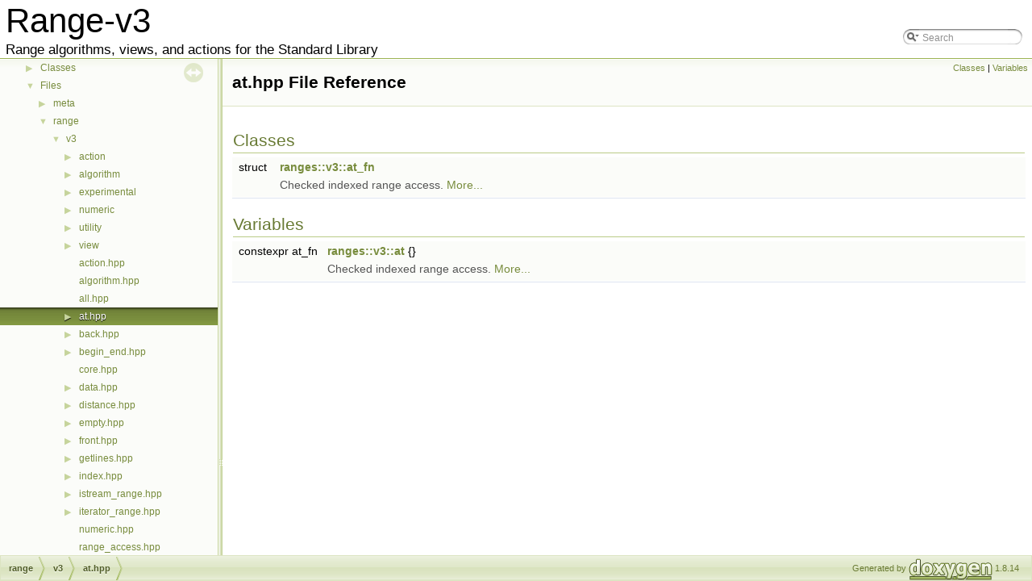

--- FILE ---
content_type: application/javascript; charset=utf-8
request_url: https://www.daixtrose.de/talks/gentle-intro-to-ranges/libs/range-v3/doc/gh-pages/dir_b72dce760dba076c3008801bbd43e21d.js
body_size: 258
content:
var dir_b72dce760dba076c3008801bbd43e21d =
[
    [ "action", "dir_50daf2a60bc85f4226ffbd3f03a0b5c9.html", "dir_50daf2a60bc85f4226ffbd3f03a0b5c9" ],
    [ "algorithm", "dir_3bcb3f19c2c8a89df408efd863ca1956.html", "dir_3bcb3f19c2c8a89df408efd863ca1956" ],
    [ "experimental", "dir_ab79f1001d8108d9cf2565be4238156b.html", "dir_ab79f1001d8108d9cf2565be4238156b" ],
    [ "numeric", "dir_9fbc4ada407f9fbdc73b23d734c40077.html", "dir_9fbc4ada407f9fbdc73b23d734c40077" ],
    [ "utility", "dir_7e8da53cb0bc1762e5680ccc5286e997.html", "dir_7e8da53cb0bc1762e5680ccc5286e997" ],
    [ "view", "dir_b00b1d9d00cc44a1bf5374fbcb141bf4.html", "dir_b00b1d9d00cc44a1bf5374fbcb141bf4" ],
    [ "action.hpp", "action_8hpp.html", null ],
    [ "algorithm.hpp", "algorithm_8hpp.html", null ],
    [ "all.hpp", "all_8hpp.html", null ],
    [ "at.hpp", "at_8hpp.html", "at_8hpp" ],
    [ "back.hpp", "back_8hpp.html", "back_8hpp" ],
    [ "begin_end.hpp", "begin__end_8hpp.html", "begin__end_8hpp" ],
    [ "core.hpp", "core_8hpp.html", null ],
    [ "data.hpp", "data_8hpp.html", "data_8hpp" ],
    [ "distance.hpp", "distance_8hpp.html", "distance_8hpp" ],
    [ "empty.hpp", "empty_8hpp.html", "empty_8hpp" ],
    [ "front.hpp", "front_8hpp.html", "front_8hpp" ],
    [ "getlines.hpp", "getlines_8hpp.html", "getlines_8hpp" ],
    [ "index.hpp", "index_8hpp.html", "index_8hpp" ],
    [ "istream_range.hpp", "istream__range_8hpp.html", "istream__range_8hpp" ],
    [ "iterator_range.hpp", "iterator__range_8hpp.html", "iterator__range_8hpp" ],
    [ "numeric.hpp", "numeric_8hpp.html", null ],
    [ "range_access.hpp", "range__access_8hpp.html", null ],
    [ "range_concepts.hpp", "range__concepts_8hpp.html", "range__concepts_8hpp" ],
    [ "range_for.hpp", "range__for_8hpp.html", "range__for_8hpp" ],
    [ "range_fwd.hpp", "range__fwd_8hpp.html", "range__fwd_8hpp" ],
    [ "range_traits.hpp", "range__traits_8hpp.html", "range__traits_8hpp" ],
    [ "size.hpp", "size_8hpp.html", "size_8hpp" ],
    [ "span.hpp", "span_8hpp.html", "span_8hpp" ],
    [ "to_container.hpp", "to__container_8hpp.html", "to__container_8hpp" ],
    [ "version.hpp", "version_8hpp.html", "version_8hpp" ],
    [ "view.hpp", "view_8hpp.html", null ],
    [ "view_adaptor.hpp", "view__adaptor_8hpp.html", "view__adaptor_8hpp" ],
    [ "view_facade.hpp", "view__facade_8hpp.html", null ],
    [ "view_interface.hpp", "view__interface_8hpp.html", null ]
];

--- FILE ---
content_type: application/javascript; charset=utf-8
request_url: https://www.daixtrose.de/talks/gentle-intro-to-ranges/libs/range-v3/doc/gh-pages/dir_f242af8a7c2c0148e408c78222f177e1.js
body_size: -360
content:
var dir_f242af8a7c2c0148e408c78222f177e1 =
[
    [ "v3", "dir_b72dce760dba076c3008801bbd43e21d.html", "dir_b72dce760dba076c3008801bbd43e21d" ]
];

--- FILE ---
content_type: application/javascript; charset=utf-8
request_url: https://www.daixtrose.de/talks/gentle-intro-to-ranges/libs/range-v3/doc/gh-pages/navtree.js
body_size: 4036
content:
/*
 @licstart  The following is the entire license notice for the
 JavaScript code in this file.

 Copyright (C) 1997-2017 by Dimitri van Heesch

 This program is free software; you can redistribute it and/or modify
 it under the terms of the GNU General Public License as published by
 the Free Software Foundation; either version 2 of the License, or
 (at your option) any later version.

 This program is distributed in the hope that it will be useful,
 but WITHOUT ANY WARRANTY; without even the implied warranty of
 MERCHANTABILITY or FITNESS FOR A PARTICULAR PURPOSE.  See the
 GNU General Public License for more details.

 You should have received a copy of the GNU General Public License along
 with this program; if not, write to the Free Software Foundation, Inc.,
 51 Franklin Street, Fifth Floor, Boston, MA 02110-1301 USA.

 @licend  The above is the entire license notice
 for the JavaScript code in this file
 */
var navTreeSubIndices = new Array();
var arrowDown = '&#9660;';
var arrowRight = '&#9654;';

function getData(varName)
{
  var i = varName.lastIndexOf('/');
  var n = i>=0 ? varName.substring(i+1) : varName;
  return eval(n.replace(/\-/g,'_'));
}

function stripPath(uri)
{
  return uri.substring(uri.lastIndexOf('/')+1);
}

function stripPath2(uri)
{
  var i = uri.lastIndexOf('/');
  var s = uri.substring(i+1);
  var m = uri.substring(0,i+1).match(/\/d\w\/d\w\w\/$/);
  return m ? uri.substring(i-6) : s;
}

function hashValue()
{
  return $(location).attr('hash').substring(1).replace(/[^\w\-]/g,'');
}

function hashUrl()
{
  return '#'+hashValue();
}

function pathName()
{
  return $(location).attr('pathname').replace(/[^-A-Za-z0-9+&@#/%?=~_|!:,.;\(\)]/g, '');
}

function localStorageSupported()
{
  try {
    return 'localStorage' in window && window['localStorage'] !== null && window.localStorage.getItem;
  }
  catch(e) {
    return false;
  }
}


function storeLink(link)
{
  if (!$("#nav-sync").hasClass('sync') && localStorageSupported()) {
      window.localStorage.setItem('navpath',link);
  }
}

function deleteLink()
{
  if (localStorageSupported()) {
    window.localStorage.setItem('navpath','');
  }
}

function cachedLink()
{
  if (localStorageSupported()) {
    return window.localStorage.getItem('navpath');
  } else {
    return '';
  }
}

function getScript(scriptName,func,show)
{
  var head = document.getElementsByTagName("head")[0];
  var script = document.createElement('script');
  script.id = scriptName;
  script.type = 'text/javascript';
  script.onload = func;
  script.src = scriptName+'.js';
  if ($.browser.msie && $.browser.version<=8) {
    // script.onload does not work with older versions of IE
    script.onreadystatechange = function() {
      if (script.readyState=='complete' || script.readyState=='loaded') {
        func(); if (show) showRoot();
      }
    }
  }
  head.appendChild(script);
}

function createIndent(o,domNode,node,level)
{
  var level=-1;
  var n = node;
  while (n.parentNode) { level++; n=n.parentNode; }
  if (node.childrenData) {
    var imgNode = document.createElement("span");
    imgNode.className = 'arrow';
    imgNode.style.paddingLeft=(16*level).toString()+'px';
    imgNode.innerHTML=arrowRight;
    node.plus_img = imgNode;
    node.expandToggle = document.createElement("a");
    node.expandToggle.href = "javascript:void(0)";
    node.expandToggle.onclick = function() {
      if (node.expanded) {
        $(node.getChildrenUL()).slideUp("fast");
        node.plus_img.innerHTML=arrowRight;
        node.expanded = false;
      } else {
        expandNode(o, node, false, false);
      }
    }
    node.expandToggle.appendChild(imgNode);
    domNode.appendChild(node.expandToggle);
  } else {
    var span = document.createElement("span");
    span.className = 'arrow';
    span.style.width   = 16*(level+1)+'px';
    span.innerHTML = '&#160;';
    domNode.appendChild(span);
  }
}

var animationInProgress = false;

function gotoAnchor(anchor,aname,updateLocation)
{
  var pos, docContent = $('#doc-content');
  var ancParent = $(anchor.parent());
  if (ancParent.hasClass('memItemLeft') ||
      ancParent.hasClass('fieldname') ||
      ancParent.hasClass('fieldtype') ||
      ancParent.is(':header'))
  {
    pos = ancParent.position().top;
  } else if (anchor.position()) {
    pos = anchor.position().top;
  }
  if (pos) {
    var dist = Math.abs(Math.min(
               pos-docContent.offset().top,
               docContent[0].scrollHeight-
               docContent.height()-docContent.scrollTop()));
    animationInProgress=true;
    docContent.animate({
      scrollTop: pos + docContent.scrollTop() - docContent.offset().top
    },Math.max(50,Math.min(500,dist)),function(){
      if (updateLocation) window.location.href=aname;
      animationInProgress=false;
    });
  }
}

function newNode(o, po, text, link, childrenData, lastNode)
{
  var node = new Object();
  node.children = Array();
  node.childrenData = childrenData;
  node.depth = po.depth + 1;
  node.relpath = po.relpath;
  node.isLast = lastNode;

  node.li = document.createElement("li");
  po.getChildrenUL().appendChild(node.li);
  node.parentNode = po;

  node.itemDiv = document.createElement("div");
  node.itemDiv.className = "item";

  node.labelSpan = document.createElement("span");
  node.labelSpan.className = "label";

  createIndent(o,node.itemDiv,node,0);
  node.itemDiv.appendChild(node.labelSpan);
  node.li.appendChild(node.itemDiv);

  var a = document.createElement("a");
  node.labelSpan.appendChild(a);
  node.label = document.createTextNode(text);
  node.expanded = false;
  a.appendChild(node.label);
  if (link) {
    var url;
    if (link.substring(0,1)=='^') {
      url = link.substring(1);
      link = url;
    } else {
      url = node.relpath+link;
    }
    a.className = stripPath(link.replace('#',':'));
    if (link.indexOf('#')!=-1) {
      var aname = '#'+link.split('#')[1];
      var srcPage = stripPath(pathName());
      var targetPage = stripPath(link.split('#')[0]);
      a.href = srcPage!=targetPage ? url : "javascript:void(0)";
      a.onclick = function(){
        storeLink(link);
        if (!$(a).parent().parent().hasClass('selected'))
        {
          $('.item').removeClass('selected');
          $('.item').removeAttr('id');
          $(a).parent().parent().addClass('selected');
          $(a).parent().parent().attr('id','selected');
        }
        var anchor = $(aname);
        gotoAnchor(anchor,aname,true);
      };
    } else {
      a.href = url;
      a.onclick = function() { storeLink(link); }
    }
  } else {
    if (childrenData != null)
    {
      a.className = "nolink";
      a.href = "javascript:void(0)";
      a.onclick = node.expandToggle.onclick;
    }
  }

  node.childrenUL = null;
  node.getChildrenUL = function() {
    if (!node.childrenUL) {
      node.childrenUL = document.createElement("ul");
      node.childrenUL.className = "children_ul";
      node.childrenUL.style.display = "none";
      node.li.appendChild(node.childrenUL);
    }
    return node.childrenUL;
  };

  return node;
}

function showRoot()
{
  var headerHeight = $("#top").height();
  var footerHeight = $("#nav-path").height();
  var windowHeight = $(window).height() - headerHeight - footerHeight;
  (function (){ // retry until we can scroll to the selected item
    try {
      var navtree=$('#nav-tree');
      navtree.scrollTo('#selected',0,{offset:-windowHeight/2});
    } catch (err) {
      setTimeout(arguments.callee, 0);
    }
  })();
}

function expandNode(o, node, imm, showRoot)
{
  if (node.childrenData && !node.expanded) {
    if (typeof(node.childrenData)==='string') {
      var varName    = node.childrenData;
      getScript(node.relpath+varName,function(){
        node.childrenData = getData(varName);
        expandNode(o, node, imm, showRoot);
      }, showRoot);
    } else {
      if (!node.childrenVisited) {
        getNode(o, node);
      } if (imm || ($.browser.msie && $.browser.version>8)) {
        // somehow slideDown jumps to the start of tree for IE9 :-(
        $(node.getChildrenUL()).show();
      } else {
        $(node.getChildrenUL()).slideDown("fast");
      }
      node.plus_img.innerHTML = arrowDown;
      node.expanded = true;
    }
  }
}

function glowEffect(n,duration)
{
  n.addClass('glow').delay(duration).queue(function(next){
    $(this).removeClass('glow');next();
  });
}

function highlightAnchor()
{
  var aname = hashUrl();
  var anchor = $(aname);
  if (anchor.parent().attr('class')=='memItemLeft'){
    var rows = $('.memberdecls tr[class$="'+hashValue()+'"]');
    glowEffect(rows.children(),300); // member without details
  } else if (anchor.parent().attr('class')=='fieldname'){
    glowEffect(anchor.parent().parent(),1000); // enum value
  } else if (anchor.parent().attr('class')=='fieldtype'){
    glowEffect(anchor.parent().parent(),1000); // struct field
  } else if (anchor.parent().is(":header")) {
    glowEffect(anchor.parent(),1000); // section header
  } else {
    glowEffect(anchor.next(),1000); // normal member
  }
  gotoAnchor(anchor,aname,false);
}

function selectAndHighlight(hash,n)
{
  var a;
  if (hash) {
    var link=stripPath(pathName())+':'+hash.substring(1);
    a=$('.item a[class$="'+link+'"]');
  }
  if (a && a.length) {
    a.parent().parent().addClass('selected');
    a.parent().parent().attr('id','selected');
    highlightAnchor();
  } else if (n) {
    $(n.itemDiv).addClass('selected');
    $(n.itemDiv).attr('id','selected');
  }
  if ($('#nav-tree-contents .item:first').hasClass('selected')) {
    $('#nav-sync').css('top','30px');
  } else {
    $('#nav-sync').css('top','5px');
  }
  showRoot();
}

function showNode(o, node, index, hash)
{
  if (node && node.childrenData) {
    if (typeof(node.childrenData)==='string') {
      var varName    = node.childrenData;
      getScript(node.relpath+varName,function(){
        node.childrenData = getData(varName);
        showNode(o,node,index,hash);
      },true);
    } else {
      if (!node.childrenVisited) {
        getNode(o, node);
      }
      $(node.getChildrenUL()).css({'display':'block'});
      node.plus_img.innerHTML = arrowDown;
      node.expanded = true;
      var n = node.children[o.breadcrumbs[index]];
      if (index+1<o.breadcrumbs.length) {
        showNode(o,n,index+1,hash);
      } else {
        if (typeof(n.childrenData)==='string') {
          var varName = n.childrenData;
          getScript(n.relpath+varName,function(){
            n.childrenData = getData(varName);
            node.expanded=false;
            showNode(o,node,index,hash); // retry with child node expanded
          },true);
        } else {
          var rootBase = stripPath(o.toroot.replace(/\..+$/, ''));
          if (rootBase=="index" || rootBase=="pages" || rootBase=="search") {
            expandNode(o, n, true, true);
          }
          selectAndHighlight(hash,n);
        }
      }
    }
  } else {
    selectAndHighlight(hash);
  }
}

function removeToInsertLater(element) {
  var parentNode = element.parentNode;
  var nextSibling = element.nextSibling;
  parentNode.removeChild(element);
  return function() {
    if (nextSibling) {
      parentNode.insertBefore(element, nextSibling);
    } else {
      parentNode.appendChild(element);
    }
  };
}

function getNode(o, po)
{
  var insertFunction = removeToInsertLater(po.li);
  po.childrenVisited = true;
  var l = po.childrenData.length-1;
  for (var i in po.childrenData) {
    var nodeData = po.childrenData[i];
    po.children[i] = newNode(o, po, nodeData[0], nodeData[1], nodeData[2],
      i==l);
  }
  insertFunction();
}

function gotoNode(o,subIndex,root,hash,relpath)
{
  var nti = navTreeSubIndices[subIndex][root+hash];
  o.breadcrumbs = $.extend(true, [], nti ? nti : navTreeSubIndices[subIndex][root]);
  if (!o.breadcrumbs && root!=NAVTREE[0][1]) { // fallback: show index
    navTo(o,NAVTREE[0][1],"",relpath);
    $('.item').removeClass('selected');
    $('.item').removeAttr('id');
  }
  if (o.breadcrumbs) {
    o.breadcrumbs.unshift(0); // add 0 for root node
    showNode(o, o.node, 0, hash);
  }
}

function navTo(o,root,hash,relpath)
{
  var link = cachedLink();
  if (link) {
    var parts = link.split('#');
    root = parts[0];
    if (parts.length>1) hash = '#'+parts[1].replace(/[^\w\-]/g,'');
    else hash='';
  }
  if (hash.match(/^#l\d+$/)) {
    var anchor=$('a[name='+hash.substring(1)+']');
    glowEffect(anchor.parent(),1000); // line number
    hash=''; // strip line number anchors
  }
  var url=root+hash;
  var i=-1;
  while (NAVTREEINDEX[i+1]<=url) i++;
  if (i==-1) { i=0; root=NAVTREE[0][1]; } // fallback: show index
  if (navTreeSubIndices[i]) {
    gotoNode(o,i,root,hash,relpath)
  } else {
    getScript(relpath+'navtreeindex'+i,function(){
      navTreeSubIndices[i] = eval('NAVTREEINDEX'+i);
      if (navTreeSubIndices[i]) {
        gotoNode(o,i,root,hash,relpath);
      }
    },true);
  }
}

function showSyncOff(n,relpath)
{
    n.html('<img src="'+relpath+'sync_off.png" title="'+SYNCOFFMSG+'"/>');
}

function showSyncOn(n,relpath)
{
    n.html('<img src="'+relpath+'sync_on.png" title="'+SYNCONMSG+'"/>');
}

function toggleSyncButton(relpath)
{
  var navSync = $('#nav-sync');
  if (navSync.hasClass('sync')) {
    navSync.removeClass('sync');
    showSyncOff(navSync,relpath);
    storeLink(stripPath2(pathName())+hashUrl());
  } else {
    navSync.addClass('sync');
    showSyncOn(navSync,relpath);
    deleteLink();
  }
}

function initNavTree(toroot,relpath)
{
  var o = new Object();
  o.toroot = toroot;
  o.node = new Object();
  o.node.li = document.getElementById("nav-tree-contents");
  o.node.childrenData = NAVTREE;
  o.node.children = new Array();
  o.node.childrenUL = document.createElement("ul");
  o.node.getChildrenUL = function() { return o.node.childrenUL; };
  o.node.li.appendChild(o.node.childrenUL);
  o.node.depth = 0;
  o.node.relpath = relpath;
  o.node.expanded = false;
  o.node.isLast = true;
  o.node.plus_img = document.createElement("span");
  o.node.plus_img.className = 'arrow';
  o.node.plus_img.innerHTML = arrowRight;

  if (localStorageSupported()) {
    var navSync = $('#nav-sync');
    if (cachedLink()) {
      showSyncOff(navSync,relpath);
      navSync.removeClass('sync');
    } else {
      showSyncOn(navSync,relpath);
    }
    navSync.click(function(){ toggleSyncButton(relpath); });
  }

  $(window).load(function(){
    navTo(o,toroot,hashUrl(),relpath);
    showRoot();
  });

  $(window).bind('hashchange', function(){
     if (window.location.hash && window.location.hash.length>1){
       var a;
       if ($(location).attr('hash')){
         var clslink=stripPath(pathName())+':'+hashValue();
         a=$('.item a[class$="'+clslink.replace(/</g,'\\3c ')+'"]');
       }
       if (a==null || !$(a).parent().parent().hasClass('selected')){
         $('.item').removeClass('selected');
         $('.item').removeAttr('id');
       }
       var link=stripPath2(pathName());
       navTo(o,link,hashUrl(),relpath);
     } else if (!animationInProgress) {
       $('#doc-content').scrollTop(0);
       $('.item').removeClass('selected');
       $('.item').removeAttr('id');
       navTo(o,toroot,hashUrl(),relpath);
     }
  })
}
/* @license-end */


--- FILE ---
content_type: application/javascript; charset=utf-8
request_url: https://www.daixtrose.de/talks/gentle-intro-to-ranges/libs/range-v3/doc/gh-pages/navtreeindex0.js
body_size: 4349
content:
var NAVTREEINDEX0 =
{
".html":[2,1,0],
".html":[2,1,1,2],
".html":[2,1,1,2,0],
".html":[2,1,2],
".html":[2,1,2,0],
".html":[2,1,2,1],
".html":[2,1,2,1,0],
".html":[2,1,2,1,1],
".html":[2,1,2,1,2],
".html":[2,1,2,1,3],
".html":[2,1,2,1,4],
".html":[2,1,2,1,5],
".html":[2,1,2,1,6],
".html":[2,1,2,1,6,0],
".html":[2,1,2,1,7],
".html":[2,1,2,1,8],
".html":[2,1,2,1,9],
".html":[2,1,3],
".html":[2,1,1,0],
"accumulate_8hpp.html":[2,2,1,0,3,0],
"accumulate_8hpp.html#a05f9387ade687636000d01ba06a35399":[2,2,1,0,3,0,2],
"accumulate_8hpp.html#a6561a74fbb17eace0a40d8244b7b1ca0":[2,2,1,0,3,0,1],
"action_2action_8hpp.html":[2,2,1,0,0,0],
"action_2action_8hpp.html#a27539f1f1392d84b59f2eaad0753794d":[2,2,1,0,0,0,4],
"action_2concepts_8hpp.html":[2,2,1,0,0,1],
"action_2concepts_8hpp.html#ga00faed91544ca31e17df495282fe5c4e":[2,2,1,0,0,1,8],
"action_2concepts_8hpp.html#ga17e9c6eb30d75301b1a4e5dc03af6a88":[2,2,1,0,0,1,6],
"action_2concepts_8hpp.html#ga2f12e364f5498cb334fe8287c2779861":[2,2,1,0,0,1,5],
"action_2concepts_8hpp.html#ga5f696e9bbd3d8a9a4bb6c79142c5e901":[2,2,1,0,0,1,10],
"action_2concepts_8hpp.html#ga9d239452071ceb6c41ab52676cae1946":[2,2,1,0,0,1,9],
"action_2concepts_8hpp.html#gab2f0566b70541acaa676dd95a1f5bf68":[2,2,1,0,0,1,7],
"action_2drop_8hpp.html":[2,2,1,0,0,2],
"action_2drop__while_8hpp.html":[2,2,1,0,0,3],
"action_2join_8hpp.html":[2,2,1,0,0,6],
"action_2remove__if_8hpp.html":[2,2,1,0,0,9],
"action_2remove__if_8hpp.html#ga673f1edcd5ad49303d37605d71b52e0e":[2,2,1,0,0,9,2],
"action_2reverse_8hpp.html":[2,2,1,0,0,10],
"action_2shuffle_8hpp.html":[2,2,1,0,0,11],
"action_2slice_8hpp.html":[2,2,1,0,0,12],
"action_2sort_8hpp.html":[2,2,1,0,0,13],
"action_2split_8hpp.html":[2,2,1,0,0,14],
"action_2stable__sort_8hpp.html":[2,2,1,0,0,15],
"action_2stride_8hpp.html":[2,2,1,0,0,16],
"action_2take_8hpp.html":[2,2,1,0,0,17],
"action_2take__while_8hpp.html":[2,2,1,0,0,18],
"action_2transform_8hpp.html":[2,2,1,0,0,19],
"action_2unique_8hpp.html":[2,2,1,0,0,20],
"action_8hpp.html":[2,2,1,0,6],
"adjacent__difference_8hpp.html":[2,2,1,0,3,1],
"adjacent__difference_8hpp.html#a1df46321af546c9def567534081dd055":[2,2,1,0,3,1,1],
"adjacent__difference_8hpp.html#a86b61730a933216f65b7135159986ec0":[2,2,1,0,3,1,2],
"adjacent__filter_8hpp.html":[2,2,1,0,5,0],
"adjacent__find_8hpp.html":[2,2,1,0,1,0],
"adjacent__find_8hpp.html#ga04ed855ba2442364ff141cac32702c55":[2,2,1,0,1,0,0],
"adjacent__remove__if_8hpp.html":[2,2,1,0,5,1],
"algorithm_2copy_8hpp.html":[2,2,1,0,1,4],
"algorithm_2copy_8hpp.html#gadca8b1ff5bdfca0e70575e53e50cba36":[2,2,1,0,1,4,0],
"algorithm_2for__each_8hpp.html":[2,2,1,0,1,19],
"algorithm_2for__each_8hpp.html#ga464fdff47a78da97a351e343718159af":[2,2,1,0,1,19,0],
"algorithm_2generate_8hpp.html":[2,2,1,0,1,21],
"algorithm_2generate_8hpp.html#ga17d54b71b63b41073240bc3c6a9e2153":[2,2,1,0,1,21,0],
"algorithm_2generate__n_8hpp.html":[2,2,1,0,1,22],
"algorithm_2generate__n_8hpp.html#ga5a11415b8607bcfb76915043fb52b067":[2,2,1,0,1,22,0],
"algorithm_2move_8hpp.html":[2,2,1,0,1,38],
"algorithm_2move_8hpp.html#gad3830f80a601a6a46958ca50ef2e34c5":[2,2,1,0,1,38,0],
"algorithm_2remove__if_8hpp.html":[2,2,1,0,1,51],
"algorithm_2remove__if_8hpp.html#ga86818adb2e36d56c7e503fbbc707f92a":[2,2,1,0,1,51,0],
"algorithm_2remove__if_8hpp.html#gaf01bf1834ee692af46e0c914ad1eead9":[2,2,1,0,1,51,1],
"algorithm_2replace_8hpp.html":[2,2,1,0,1,52],
"algorithm_2replace_8hpp.html#ga003dd3cb797d9a7f632f69d8e9831b32":[2,2,1,0,1,52,0],
"algorithm_2replace_8hpp.html#gac7a55436a62133e21a462341e31de359":[2,2,1,0,1,52,1],
"algorithm_2replace__if_8hpp.html":[2,2,1,0,1,55],
"algorithm_2replace__if_8hpp.html#ga139e63a791bd0fa3d8c59e2f0ca458d8":[2,2,1,0,1,55,1],
"algorithm_2replace__if_8hpp.html#ga48fc3b7bdf729f8656675eb31b1c72f2":[2,2,1,0,1,55,0],
"algorithm_2reverse_8hpp.html":[2,2,1,0,1,56],
"algorithm_2reverse_8hpp.html#gaa2e724e894818b1652151055c94ab10f":[2,2,1,0,1,56,0],
"algorithm_2sample_8hpp.html":[2,2,1,0,1,60],
"algorithm_2sample_8hpp.html#ga2534a141cf918f41abc2da4ab7156a46":[2,2,1,0,1,60,0],
"algorithm_2set__algorithm_8hpp.html":[2,2,1,0,1,63],
"algorithm_2set__algorithm_8hpp.html#ga171d9b16c205d86e45c3255ac01d7caa":[2,2,1,0,1,63,0],
"algorithm_2set__algorithm_8hpp.html#ga32c8b9861783cae7eb488669c8dd7ded":[2,2,1,0,1,63,2],
"algorithm_2set__algorithm_8hpp.html#ga3e72d851b5bcaceefc63dd0b7205513d":[2,2,1,0,1,63,4],
"algorithm_2set__algorithm_8hpp.html#ga3ff3af2dbb3a996dd1f2ba2bc401f446":[2,2,1,0,1,63,3],
"algorithm_2set__algorithm_8hpp.html#ga46dc29289a10772b9505424cd25797a6":[2,2,1,0,1,63,1],
"algorithm_2shuffle_8hpp.html":[2,2,1,0,1,64],
"algorithm_2shuffle_8hpp.html#ga0795083b21641baf273353e1ef685a3a":[2,2,1,0,1,64,0],
"algorithm_2sort_8hpp.html":[2,2,1,0,1,65],
"algorithm_2sort_8hpp.html#ga2a69a73a03d94871322a7cc8746b67d7":[2,2,1,0,1,65,0],
"algorithm_2stable__sort_8hpp.html":[2,2,1,0,1,67],
"algorithm_2stable__sort_8hpp.html#ga7d97ada844923da1fa5a15d7dec97606":[2,2,1,0,1,67,0],
"algorithm_2transform_8hpp.html":[2,2,1,0,1,70],
"algorithm_2transform_8hpp.html#ga4fd66762626716d499f7529032a85b0a":[2,2,1,0,1,70,1],
"algorithm_2transform_8hpp.html#ga96739c9c340ea9a34d3b4d1cddd0d11e":[2,2,1,0,1,70,2],
"algorithm_2transform_8hpp.html#gab2c03bf9a6dc8d8172a3ffab2b3d6add":[2,2,1,0,1,70,0],
"algorithm_2unique_8hpp.html":[2,2,1,0,1,71],
"algorithm_2unique_8hpp.html#ga29d833ff0ccf72d5b1e9665b703760dd":[2,2,1,0,1,71,0],
"algorithm_8hpp.html":[2,2,1,0,7],
"all_8hpp.html":[2,2,1,0,8],
"all__of_8hpp.html":[2,2,1,0,1,1],
"all__of_8hpp.html#ga1fcf374b953ac105db8a34ef19979814":[2,2,1,0,1,1,0],
"annotated.html":[2,1],
"any_8hpp.html":[2,2,1,0,4,0],
"any_8hpp.html#a6c375ce9f8204da349596c918aedc9ad":[2,2,1,0,4,0,6],
"any_8hpp.html#aa43f09207b1f525822914b447abfad46":[2,2,1,0,4,0,4],
"any_8hpp.html#ac07e28d0e22785413a521ed51954919e":[2,2,1,0,4,0,5],
"any_8hpp.html#aea6bf5bfffcc7871ecc5517896056287":[2,2,1,0,4,0,3],
"any_8hpp.html#afda8e2746ff203bca10bd6397b3a861b":[2,2,1,0,4,0,2],
"any__of_8hpp.html":[2,2,1,0,1,2],
"any__of_8hpp.html#ga314203533e4c995b984bf6418f09107a":[2,2,1,0,1,2,0],
"any__view_8hpp.html":[2,2,1,0,5,3],
"any__view_8hpp.html#a05599931afc47ef68c47780076faff57":[2,2,1,0,5,3,10],
"any__view_8hpp.html#a05599931afc47ef68c47780076faff57a2804e581d2f052b617b3989ee949b739":[2,2,1,0,5,3,10,6],
"any__view_8hpp.html#a05599931afc47ef68c47780076faff57a298bbb8f070170fc998ccac67856211b":[2,2,1,0,5,3,10,4],
"any__view_8hpp.html#a05599931afc47ef68c47780076faff57a334c4a4c42fdb79d7ebc3e73b517e6f8":[2,2,1,0,5,3,10,0],
"any__view_8hpp.html#a05599931afc47ef68c47780076faff57a965dbaac085fc891bfbbd4f9d145bbc8":[2,2,1,0,5,3,10,2],
"any__view_8hpp.html#a05599931afc47ef68c47780076faff57aa43c1b0aa53a0c908810c06ab1ff3967":[2,2,1,0,5,3,10,1],
"any__view_8hpp.html#a05599931afc47ef68c47780076faff57ae4dc2e9671c1874f0e2e9dd07eabcb0b":[2,2,1,0,5,3,10,3],
"any__view_8hpp.html#a05599931afc47ef68c47780076faff57af2ce11ebf110993621bedd8e747d7b1b":[2,2,1,0,5,3,10,5],
"any__view_8hpp.html#a36dd935167722c417e0895aaa4c2688d":[2,2,1,0,5,3,8],
"any__view_8hpp.html#a86adf213f9ad71db471ba3fce40388db":[2,2,1,0,5,3,6],
"any__view_8hpp.html#aa9fbee6942f2d2dd84eabfd269fd449e":[2,2,1,0,5,3,7],
"any__view_8hpp.html#abade8faf40de658cbc6e8037a8c70a17":[2,2,1,0,5,3,9],
"associated__types_8hpp.html":[2,2,1,0,4,1],
"at_8hpp.html":[2,2,1,0,9],
"at_8hpp.html#ga34dd26b265a4934e6e5754b73464b31f":[2,2,1,0,9,0],
"back_8hpp.html":[2,2,1,0,10],
"back_8hpp.html#ga97f65425e123092ad49e02834a0e8eba":[2,2,1,0,10,0],
"basic__iterator_8hpp.html":[2,2,1,0,4,2],
"basic__iterator_8hpp.html#ga7c5182174c7fa86b188812312a383cd2":[2,2,1,0,4,2,1],
"begin__end_8hpp.html":[2,2,1,0,11],
"begin__end_8hpp.html#ga094e9f98be9ed128ba4b6d23fbf99015":[2,2,1,0,11,0],
"begin__end_8hpp.html#ga109b71aaa74279fb4d22685f9964f561":[2,2,1,0,11,3],
"begin__end_8hpp.html#ga2355e32e7932cc939dcd713b721a695e":[2,2,1,0,11,6],
"begin__end_8hpp.html#ga309eee12767ab4d9b6b01c1c75f85e74":[2,2,1,0,11,4],
"begin__end_8hpp.html#ga5490a220243e7fd27758bf128878e165":[2,2,1,0,11,1],
"begin__end_8hpp.html#ga5e3a352ca5ba2f02d0e85df43117580a":[2,2,1,0,11,7],
"begin__end_8hpp.html#ga6e1ed0455c69f1a3536870eb05141260":[2,2,1,0,11,5],
"begin__end_8hpp.html#ga950813b0caa51e2d7c47bd0cb8a02a84":[2,2,1,0,11,2],
"binary__search_8hpp.html":[2,2,1,0,1,3],
"binary__search_8hpp.html#gaa18413f6e52e9faf4daf44b7c20220ac":[2,2,1,0,1,3,0],
"bounded_8hpp.html":[2,2,1,0,5,4],
"bounded_8hpp.html#ac1edc54a71233a74eff3c36f0537cb45":[2,2,1,0,5,4,6],
"box_8hpp.html":[2,2,1,0,4,3],
"box_8hpp.html#ga2433e862e4e3b0025b80f96255d0a105":[2,2,1,0,4,3,3],
"box_8hpp.html#ga2c083d251eb0731ebd9227e2e8c4b46c":[2,2,1,0,4,3,0],
"box_8hpp.html#ga5535741b91cee3cc51c4764dac798e21":[2,2,1,0,4,3,4],
"box_8hpp.html#ga710ea75316b8373fdce02b16eec89229":[2,2,1,0,4,3,5],
"box_8hpp.html#ga7cc2837117cbad37373836e0096d5291":[2,2,1,0,4,3,1],
"box_8hpp.html#gab2eae303784aace0273655aeae56a916":[2,2,1,0,4,3,2],
"c__str_8hpp.html":[2,2,1,0,5,5],
"cartesian__product_8hpp.html":[2,2,1,0,5,6],
"cartesian__product_8hpp.html#a59783b9d6c4b9a8161e4e8c181356b73":[2,2,1,0,5,6,4],
"cartesian__product_8hpp.html#a6f2427b1e3974985c052a4b821a31b46":[2,2,1,0,5,6,3],
"chunk_8hpp.html":[2,2,1,0,5,7],
"class_element.html":[2,1,4],
"class_impl_fn.html":[2,1,5],
"class_pipeable.html":[2,1,6],
"classranges_1_1detail_1_1std__iterator__traits.html":[2,1,7],
"classranges_1_1v3_1_1box.html":[1,1,11],
"classranges_1_1v3_1_1box.html#a135505d326b8eb2117f6bfe55a59b2d1":[1,1,11,4],
"classranges_1_1v3_1_1box.html#a135505d326b8eb2117f6bfe55a59b2d1":[1,1,11,5],
"classranges_1_1v3_1_1box.html#a2a20ee607718280bfe15a6ddd99a1552":[1,1,11,3],
"classranges_1_1v3_1_1box.html#a3124862dfc8936560ebc7d9e53a8ab13":[1,1,11,0],
"classranges_1_1v3_1_1box.html#a361f0ca6bbf959c7565dff22a437c51d":[1,1,11,1],
"classranges_1_1v3_1_1box.html#af658547a9d854a8e93647dabf4c77355":[1,1,11,2],
"classranges_1_1v3_1_1box_3_01_element_00_01_tag_00_01detail_1_1box__compress_1_1coalesce_01_4.html":[1,1,12],
"classranges_1_1v3_1_1box_3_01_element_00_01_tag_00_01detail_1_1box__compress_1_1coalesce_01_4.html#a05e5e2c7723c1e6bcc96b96995ef2d64":[1,1,12,3],
"classranges_1_1v3_1_1box_3_01_element_00_01_tag_00_01detail_1_1box__compress_1_1coalesce_01_4.html#a1116596706932ee8d590a98cfc6bbbb8":[1,1,12,2],
"classranges_1_1v3_1_1box_3_01_element_00_01_tag_00_01detail_1_1box__compress_1_1coalesce_01_4.html#a3f4a85376665f7ac80d517598dc8345c":[1,1,12,0],
"classranges_1_1v3_1_1box_3_01_element_00_01_tag_00_01detail_1_1box__compress_1_1coalesce_01_4.html#a579a61c60a2a196d18777c181e75b8ec":[1,1,12,4],
"classranges_1_1v3_1_1box_3_01_element_00_01_tag_00_01detail_1_1box__compress_1_1coalesce_01_4.html#a579a61c60a2a196d18777c181e75b8ec":[1,1,12,5],
"classranges_1_1v3_1_1box_3_01_element_00_01_tag_00_01detail_1_1box__compress_1_1coalesce_01_4.html#ab9aaae1cd8b4f4456b1089938c0d29dc":[1,1,12,1],
"classranges_1_1v3_1_1box_3_01_element_00_01_tag_00_01detail_1_1box__compress_1_1ebo_01_4.html":[1,1,13],
"classranges_1_1v3_1_1box_3_01_element_00_01_tag_00_01detail_1_1box__compress_1_1ebo_01_4.html#a11afac2e27f15870ac09cac3721a8239":[1,1,13,1],
"classranges_1_1v3_1_1box_3_01_element_00_01_tag_00_01detail_1_1box__compress_1_1ebo_01_4.html#a2ee8da60944ccc41e252b3145e5cb129":[1,1,13,4],
"classranges_1_1v3_1_1box_3_01_element_00_01_tag_00_01detail_1_1box__compress_1_1ebo_01_4.html#a2ee8da60944ccc41e252b3145e5cb129":[1,1,13,5],
"classranges_1_1v3_1_1box_3_01_element_00_01_tag_00_01detail_1_1box__compress_1_1ebo_01_4.html#a62de3961c16f19d6a03a80a879ea7d9b":[1,1,13,2],
"classranges_1_1v3_1_1box_3_01_element_00_01_tag_00_01detail_1_1box__compress_1_1ebo_01_4.html#aa71a2007968cc7d628671ae44f804f8d":[1,1,13,3],
"classranges_1_1v3_1_1box_3_01_element_00_01_tag_00_01detail_1_1box__compress_1_1ebo_01_4.html#ac20e3e0e16629561cca0ae16b6cb45d3":[1,1,13,0],
"classranges_1_1v3_1_1cartesian__product__view.html":[2,1,2,1,44],
"classranges_1_1v3_1_1cartesian__product__view.html#a48746e6f202b0057bd0d23ec3a08bd85":[2,1,2,1,44,1],
"classranges_1_1v3_1_1cartesian__product__view.html#a57cdacb8c4aa5d8ea588f48188689af4":[2,1,2,1,44,3],
"classranges_1_1v3_1_1cartesian__product__view.html#ac3ff7abdb0145b516247d41858348524":[2,1,2,1,44,2],
"classranges_1_1v3_1_1cartesian__product__view.html#af516801be69bae873af4fc43cdb84b54":[2,1,2,1,44,0],
"classranges_1_1v3_1_1sample__fn.html":[1,3,67],
"classranges_1_1v3_1_1sample__fn.html#a0ed78be45bb27f0d077fcd96f7d0e96d":[1,3,67,0],
"classranges_1_1v3_1_1sample__fn.html#a0ed78be45bb27f0d077fcd96f7d0e96d":[1,3,67,1],
"classranges_1_1v3_1_1sample__fn.html#a4f749a1dc470871d17bebabb4b0e04ab":[1,3,67,4],
"classranges_1_1v3_1_1sample__fn.html#a4f749a1dc470871d17bebabb4b0e04ab":[1,3,67,5],
"classranges_1_1v3_1_1sample__fn.html#a8508990d6ede279b2eda9c53a95e749f":[1,3,67,3],
"classranges_1_1v3_1_1sample__fn.html#a8508990d6ede279b2eda9c53a95e749f":[1,3,67,2],
"classranges_1_1v3_1_1sample__fn.html#aa3c2119fe0b8f5df691ce8bc294786a4":[1,3,67,6],
"classranges_1_1v3_1_1sample__fn.html#aa3c2119fe0b8f5df691ce8bc294786a4":[1,3,67,7],
"classranges_1_1v3_1_1sample__view.html":[1,4,46],
"classranges_1_1v3_1_1sample__view.html#a29ae3552dcc60b258f2796f0b7ca9d70":[1,4,46,0],
"classranges_1_1v3_1_1sample__view.html#abe530659fc75bbacc39081dd3a09a774":[1,4,46,1],
"classranges_1_1v3_1_1sliding__view__detail_1_1sv__base.html":[2,1,2,1,7,0],
"classranges_1_1v3_1_1sliding__view__detail_1_1sv__base.html#a0f4af48b5d58dacf0ded39e1884d48a4":[2,1,2,1,7,0,3],
"classranges_1_1v3_1_1sliding__view__detail_1_1sv__base.html#a34694fc75e9feef67a1d19818814a70b":[2,1,2,1,7,0,0],
"classranges_1_1v3_1_1sliding__view__detail_1_1sv__base.html#a3b22cbac4b161c3c926677f34a0577eb":[2,1,2,1,7,0,1],
"classranges_1_1v3_1_1sliding__view__detail_1_1sv__base.html#a6b903bc20346cfd3ae32dc9fd9c5ad66":[2,1,2,1,7,0,6],
"classranges_1_1v3_1_1sliding__view__detail_1_1sv__base.html#abbb1df2f1e1df1dd3ae400a089454923":[2,1,2,1,7,0,5],
"classranges_1_1v3_1_1sliding__view__detail_1_1sv__base.html#add33100a22115471c9b82cf15fc57acf":[2,1,2,1,7,0,2],
"classranges_1_1v3_1_1sliding__view__detail_1_1sv__base.html#ae95288362ab1d513ad35a2d10bbec272":[2,1,2,1,7,0,4],
"classranges_1_1v3_1_1tagged__detail_1_1tagged.html":[2,1,2,1,8,0],
"classranges_1_1v3_1_1tagged__detail_1_1tagged.html#a0290f2cb92d9ea5615c77b0aac11e0cf":[2,1,2,1,8,0,7],
"classranges_1_1v3_1_1tagged__detail_1_1tagged.html#a1ec804bdd8342ab0bfea064b56d01493":[2,1,2,1,8,0,0],
"classranges_1_1v3_1_1tagged__detail_1_1tagged.html#a3e1ccc4e19af8d88f1e77c3de3ff27dc":[2,1,2,1,8,0,8],
"classranges_1_1v3_1_1tagged__detail_1_1tagged.html#a5b5d17de71f5cdad83f4cd374fedf408":[2,1,2,1,8,0,5],
"classranges_1_1v3_1_1tagged__detail_1_1tagged.html#a5d4100a71c66628fb69ad797bf66171b":[2,1,2,1,8,0,1],
"classranges_1_1v3_1_1tagged__detail_1_1tagged.html#a88d4b447f2da5a66af1a1ff437403f8a":[2,1,2,1,8,0,4],
"classranges_1_1v3_1_1tagged__detail_1_1tagged.html#a8adf6535297981be1c2aef6f3ff43c80":[2,1,2,1,8,0,6],
"classranges_1_1v3_1_1tagged__detail_1_1tagged.html#aa19d057688c63a3427ae4ccad6d57f75":[2,1,2,1,8,0,3],
"classranges_1_1v3_1_1tagged__detail_1_1tagged.html#aed755248ab8b72ba5e6210bb8c3e16b7":[2,1,2,1,8,0,2],
"classranges_1_1v3_1_1tagged__detail_1_1tagged.html#af6f9f1d5c08d791f4860bc71cb850f41":[2,1,2,1,8,0,9],
"classranges_1_1v3_1_1view_1_1sample__fn.html":[2,1,2,1,9,46],
"classranges_1_1v3_1_1view_1_1sample__fn.html#ac8d4504cb2b55c67f8c36bc719c4f2c5":[2,1,2,1,9,46,1],
"classstd_1_1tuple.html":[2,1,3,1],
"classtagged__compressed__tuple.html":[2,1,8],
"classtuple__element.html":[2,1,9],
"classtuple__size.html":[2,1,10],
"common__iterator_8hpp.html":[2,2,1,0,4,4],
"common__iterator_8hpp.html#a20141375df8fb78cff95c10cf6dc2b6c":[2,2,1,0,4,4,5],
"common__iterator_8hpp.html#a5b1bb99410e1e12f02f36e4f377be3fe":[2,2,1,0,4,4,3],
"common__iterator_8hpp.html#a6934c704bcab278e95d165e7431818f6":[2,2,1,0,4,4,4],
"common__tuple_8hpp.html":[2,2,1,0,4,5],
"common__tuple_8hpp.html#a013c64bb32a7aa14c8828363b96b192b":[2,2,1,0,4,5,37],
"common__tuple_8hpp.html#a05080d1f8e4be3bef859cff696251ed4":[2,2,1,0,4,5,27],
"common__tuple_8hpp.html#a15323c03d8efd9992edde180bbc06d90":[2,2,1,0,4,5,14],
"common__tuple_8hpp.html#a1adc4be119aaed31bfc4b9140c156b1a":[2,2,1,0,4,5,11],
"common__tuple_8hpp.html#a1afa741e5cfc5d0af78367537a9bfbdf":[2,2,1,0,4,5,40],
"common__tuple_8hpp.html#a3668b2fa122fec9f723aa03b784f1311":[2,2,1,0,4,5,25],
"common__tuple_8hpp.html#a3a81b36c45e2645138ac55f1902b5a2d":[2,2,1,0,4,5,45],
"common__tuple_8hpp.html#a3e329ed1ddbda3c47c833cd79671eb7a":[2,2,1,0,4,5,20],
"common__tuple_8hpp.html#a3e3a5610438bed72420743557ff36d9e":[2,2,1,0,4,5,39],
"common__tuple_8hpp.html#a3f20930985b7d4e2c1e1295b44ae4463":[2,2,1,0,4,5,24],
"common__tuple_8hpp.html#a4cb62628c9d8c87056dcc1ff8b373454":[2,2,1,0,4,5,22],
"common__tuple_8hpp.html#a507ccee4d341d0b9527c2706c798e4d2":[2,2,1,0,4,5,9],
"common__tuple_8hpp.html#a544c8af620d7bffc4b358a0b9c9f0b5e":[2,2,1,0,4,5,38],
"common__tuple_8hpp.html#a5a278bb900b068f7252ba0393b2a2af7":[2,2,1,0,4,5,35],
"common__tuple_8hpp.html#a5c2ba074d79e85d438a9cf78cbf9708f":[2,2,1,0,4,5,46],
"common__tuple_8hpp.html#a6392b3b668e787385823c1b3898abd20":[2,2,1,0,4,5,21],
"common__tuple_8hpp.html#a684c900fabebeb274f237b1aa64d11a8":[2,2,1,0,4,5,32],
"common__tuple_8hpp.html#a7509f04fd18ba03480b3744f71707c6c":[2,2,1,0,4,5,18],
"common__tuple_8hpp.html#a88b6e99e353a94b2160d546d8362a889":[2,2,1,0,4,5,12],
"common__tuple_8hpp.html#a958c0128cdf730e5f6ad1e7432237a02":[2,2,1,0,4,5,19],
"common__tuple_8hpp.html#a96cff181d8eddc3d4e4689157ae2ff15":[2,2,1,0,4,5,30],
"common__tuple_8hpp.html#aa56f97416b95e73b571f7bcd285134f5":[2,2,1,0,4,5,13],
"common__tuple_8hpp.html#aacb4117bbe4242f703bd96a8b59b4d4a":[2,2,1,0,4,5,28],
"common__tuple_8hpp.html#ab3e7e953d7785bd4cf61d92c07dc82fc":[2,2,1,0,4,5,42]
};


--- FILE ---
content_type: application/javascript; charset=utf-8
request_url: https://www.daixtrose.de/talks/gentle-intro-to-ranges/libs/range-v3/doc/gh-pages/files.js
body_size: -309
content:
var files =
[
    [ "meta", "dir_0d92069d5a23b1d3125c326d74f1a07c.html", "dir_0d92069d5a23b1d3125c326d74f1a07c" ],
    [ "range", "dir_f242af8a7c2c0148e408c78222f177e1.html", "dir_f242af8a7c2c0148e408c78222f177e1" ]
];

--- FILE ---
content_type: application/javascript; charset=utf-8
request_url: https://www.daixtrose.de/talks/gentle-intro-to-ranges/libs/range-v3/doc/gh-pages/at_8hpp.js
body_size: -396
content:
var at_8hpp =
[
    [ "at", "at_8hpp.html#ga34dd26b265a4934e6e5754b73464b31f", null ]
];

--- FILE ---
content_type: application/javascript; charset=utf-8
request_url: https://www.daixtrose.de/talks/gentle-intro-to-ranges/libs/range-v3/doc/gh-pages/navtreedata.js
body_size: 898
content:
/*
@ @licstart  The following is the entire license notice for the
JavaScript code in this file.

Copyright (C) 1997-2017 by Dimitri van Heesch

This program is free software; you can redistribute it and/or modify
it under the terms of the GNU General Public License as published by
the Free Software Foundation; either version 2 of the License, or
(at your option) any later version.

This program is distributed in the hope that it will be useful,
but WITHOUT ANY WARRANTY; without even the implied warranty of
 MERCHANTABILITY or FITNESS FOR A PARTICULAR PURPOSE.  See the
 GNU General Public License for more details.

You should have received a copy of the GNU General Public License along
with this program; if not, write to the Free Software Foundation, Inc.,
51 Franklin Street, Fifth Floor, Boston, MA 02110-1301 USA.

@licend  The above is the entire license notice
for the JavaScript code in this file
*/
var NAVTREE =
[
  [ "Range-v3", "index.html", [
    [ "User Manual", "index.html", [
      [ "Preface", "index.html#tutorial-preface", [
        [ "Installation", "index.html#tutorial-installation", null ],
        [ "License", "index.html#tutorial-license", null ],
        [ "Supported Compilers", "index.html#tutorial-compilers", null ]
      ] ],
      [ "Quick Start", "index.html#tutorial-quick-start", null ],
      [ "Range Views", "index.html#range-views", null ],
      [ "Range Actions", "index.html#range-actions", null ],
      [ "Examples", "index.html#example-section", [
        [ "hello ranges", "index.html#example-hello", null ],
        [ "count", "index.html#example-count", null ],
        [ "count_if", "index.html#example-count_if", null ]
      ] ]
    ] ],
    [ "Reference", "modules.html", "modules" ],
    [ "Indexes", "usergroup0.html", [
      [ "Methods", "functions.html", [
        [ "All", "functions.html", "functions_dup" ],
        [ "Functions", "functions_func.html", null ],
        [ "Variables", "functions_vars.html", null ],
        [ "Related Functions", "functions_rela.html", null ]
      ] ],
      [ "Classes", "annotated.html", "annotated" ],
      [ "Files", "files.html", "files" ]
    ] ]
  ] ]
];

var NAVTREEINDEX =
[
".html",
"common__tuple_8hpp.html#ac6dfa8b99d38a3adfc66eb8a1f6c8a95",
"group__group-algorithms.html#gaa9101051c87fe779484bac4efeaf3d50",
"group__group-views.html#gaeda943b575b98a90bf9258883d1f085f",
"interleave_8hpp.html#a83a50ae334ae555f89c17d51c83cbbef",
"meta_8hpp.html#ga9f3a3adf2556161e23d0b181d075498a",
"sliding_8hpp.html#a6e1f68c8cf0f7535af8fdf1bec212fe7",
"structboost_1_1range__size_3_01_1_1ranges_1_1v3_1_1remove__if__view_3_01_ts_8_8_8_01_4_01const_01_4.html",
"structranges_1_1v3_1_1action_1_1reverse__fn.html#a2f29f7e0b37292c8c41b09324ff4cec1",
"structranges_1_1v3_1_1common__iterator.html#af683078ac63023c4c8c6cf18464605e2",
"structranges_1_1v3_1_1count__if__fn.html",
"structranges_1_1v3_1_1insert__fn.html",
"structranges_1_1v3_1_1move__sentinel.html#aa523424b36cbfb42674fc2cd9566da36",
"structranges_1_1v3_1_1scope__exit.html#a00b2879e9f642d1d7363a6d39bcbe27b",
"structranges_1_1v3_1_1view_1_1chunk__fn.html",
"structranges_1_1v3_1_1yield__fn.html"
];

var SYNCONMSG = 'click to disable panel synchronisation';
var SYNCOFFMSG = 'click to enable panel synchronisation';